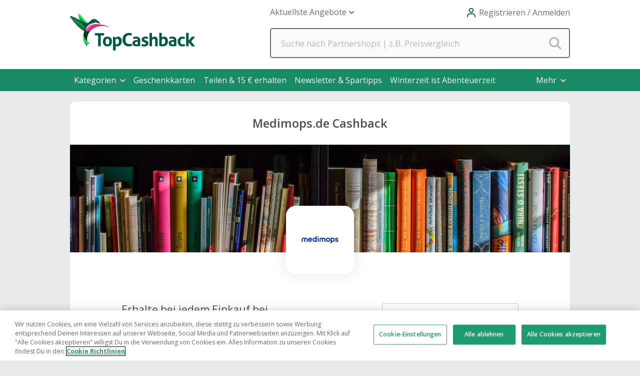

--- FILE ---
content_type: text/html; charset=utf-8
request_url: https://www.topcashback.de/medimopsde/
body_size: 24669
content:


<!DOCTYPE html>
<html xmlns="http://www.w3.org/1999/xhtml" lang="de">
<head>

<!-- begin Convert Experiences code-->
<script type="text/javascript" src="//cdn-4.convertexperiments.com/js/10023262-10021686.js"></script>
<!-- end Convert Experiences code -->

        <link rel="preconnect" href="https://fonts.gstatic.com" crossorigin="anonymous" />
        <link href="https://fonts.googleapis.com/css2?family=Montserrat:wght@400;600;700&display=swap" rel="stylesheet" type="text/css" media="print" onload="this.onload=null;this.removeAttribute('media');" />
        <link href="https://fonts.googleapis.com/css2?family=Open+Sans:wght@300;400;600;700&display=swap" rel="stylesheet" type="text/css" media="print" onload="this.onload=null;this.removeAttribute('media');" />
        <link rel="stylesheet" href="https://code.jquery.com/ui/1.12.1/themes/base/jquery-ui.css">
    
    <!-- Google Tag Manager -->
    <script data-cookieconsent="ignore">(function (w, d, s, l, i) {
            w[l] = w[l] || []; w[l].push({
                'gtm.start':
                    new Date().getTime(), event: 'gtm.js'
            }); var f = d.getElementsByTagName(s)[0],
                j = d.createElement(s), dl = l != 'dataLayer' ? '&l=' + l : ''; j.async = true; j.src =
                    'https://www.googletagmanager.com/gtm.js?id=' + i + dl; f.parentNode.insertBefore(j, f);
        })(window, document, 'script', 'dataLayer', 'GTM-59WGT44');</script>
    <!-- End Google Tag Manager -->
<script src="https://www.googleoptimize.com/optimize.js?id=OPT-MBK43ZP"></script><meta name="viewport" content="width=device-width,&#32;initial-scale=1.0" />

    <script type="text/javascript">
        var _conv_prevent_bodyhide = true;
    </script>

    <script
        src="https://code.jquery.com/jquery-3.7.1.min.js"
        integrity="sha256-/JqT3SQfawRcv/BIHPThkBvs0OEvtFFmqPF/lYI/Cxo="
        crossorigin="anonymous"></script>

    
        <script
            src="https://code.jquery.com/ui/1.12.1/jquery-ui.min.js"
            integrity="sha256-VazP97ZCwtekAsvgPBSUwPFKdrwD3unUfSGVYrahUqU="
            crossorigin="anonymous"></script>
    <link rel="stylesheet" href="https://dep.tcb-cdn.com/bundles/static/css/lightweight-ebc3d53834.css" type="text/css"/>
    <link rel="stylesheet" href="https://dep.tcb-cdn.com/bundles/static/css/slim-banner-ae8e0618c7.css" type="text/css"/>



<meta name="description" content="Du kannst Medimops.de Cashback Rabatte erhalten, indem du einfach auf Medimops.de klickst und dann genau so einkaufst, wie du es normalerweise auf der Medimops.de Website machst">
<script type="application"></script>
<link rel="preload" as="image" href="https://dep.tcb-cdn.com/images/suppliers/square-logos/medimops_sq.png">
<link rel="preload" as="image" href="https://dep.tcb-cdn.com/images/suppliers/merchant-header-backgrounds/medimopswebbanner.png">

<link rel="preconnect" href="https://fonts.gstatic.com" crossorigin="anonymous">
<script type="application/ld+json">
    {
"@context": "http://schema.org",
"@type": "Webpage",
"breadcrumb": "Audio > Medimops.de",
"mainEntity":{
"@type":"Brand",
"additionalType":"WebSite",
"url":"medimopsde",
"logo": "/images/suppliers/square-logos/medimops_sq.png",
"aggregateRating": {
"@type": "AggregateRating",
"ratingValue": "1,0",
"bestRating":"5",
"reviewCount": "3"
},
"description": "\u003Cp\u003EKaufe gebrauchte B\u00FCcher, Spiele, Filme und Musik bei Medimops. Mit Cashback sparst Du bei den Top Angeboten noch extra auf Deine Bestellung!\nMedimops bietet Dir qualit\u00E4tsgepr\u00FCfte Artikel bis zu 70% g\u00FCnstiger. Mit mehr als 4 Millionen Artikeln und gratis Versand ab 10 Euro ist Medimops eine super Anlaufstelle, wenn Du nach Medien verschiedener Art suchst.\nTue indem Du Dich f\u00FCr gebrauchte Artikel entscheidest etwas f\u00FCr die Umwelt und schone dabei auch Deinen Geldbeutel! Mit Medimops wird dies m\u00F6glich.\nDu bist auf der Suche nach einem ganz bestimmten Buch? Bei Medimops findest Du viele B\u00FCcher in einer Auswahl an Ausf\u00FChrungen. Lass Dich von der gro\u00DFen Auswahl begeistern und finde stets B\u00FCcher ganz nach Deinem Geschmack.\nWenn Du nach Spielen suchst, kannst Du die Suche bei Medimops beispielsweise je nach Spielekonsole filtern und so direkt passende Produktvorschl\u00E4ge angezeigt bekommen.\nAuch in der Filme-Kategorie kannst Du bei der Artikelsuche je nach DVD oder Blu-Ray w\u00E4hlen oder die Filmart vorbestimmen.\nSt\u00F6bere auch in der Musik-Kategorie und kaufe CDs Deiner Lieblingsk\u00FCnstler oder finde neue Musik, die Dir gefallen k\u00F6nnte.\nUnd denke daran, vor dem Einkaufen bei Medimops \u00FCber TopCashback auf medimops.de zu gehen. So sammelst Du Cashback auf Deine Bestellung und sicherst Dir den absolut besten Deal!\u003C/p\u003E\n",
"name": "Medimops.de",
"sameAs": "http://www.medimops.de"
}
}

</script>
<link rel="stylesheet" href="https://dep.tcb-cdn.com/merchant-pages/css/site.min.css?v=1.0.2219"><link rel="canonical" href="https://www.topcashback.de/medimopsde/" /><meta name="PageTypeId" content="3" /><meta name="magnetic_desc" /><title>
	Medimops.de Cashback
</title></head>
<body>
    
<div id="skip-to-content" class="skip-to-content">
    <div tabindex="0" id="skip-to-content-btn" class="skip-to-content__button" role="button">
        <span>Weiter zum Hauptinhalt</span>
        <div class="skip-to-content__image-wrap">
            <img src="https://dep.tcb-cdn.com/images/gecko-images/icons/enter-key.png" alt="" />
            <span>Eingabe</span>
        </div>
    </div>
</div>

    
    <!-- Google Tag Manager (noscript) -->
    <noscript>
        <iframe src="https://www.googletagmanager.com/ns.html?id=GTM-59WGT44"
            height="0" width="0" style="display: none; visibility: hidden"></iframe>
    </noscript>
    <!-- End Google Tag Manager (noscript) -->

    <noscript>
        <div id="noScriptPlaceHolder"></div>
    </noscript>

    


    <div id="pnlToolbarPopUp">
	
    <script src="https://dep.tcb-cdn.com/bundles/static/js/toolbar-popup-1d065814ca.js"></script>
    <link rel="stylesheet" href="https://dep.tcb-cdn.com/bundles/static/css/toolbar-pop-up-76f97110f5.css" type="text/css"/>
    <div class="modal fade" tabindex="-1" id="toolbarModal" role="dialog">
        <div class="modal-dialog modal-dialog-centered">
            <div class="modal-content">
                <div class="modal-container">
                    <img id="ctl00_ToolbarPopUpControl_MonitorImage" class="popup-image" src="https://dep.tcb-cdn.com/images/gecko-images/toolbar/pop-up/browser-extension-monitor-de.png" alt="Monitor&#32;Image" />
                    <div class="grey">
                        <div class="small-text">
                            <p>Browser-Erweiterung</p>
                            
                        </div>
                        <p class="heading-text">Mit einem einzigen Klick kannst Du beim Shoppen Cashback sammeln.</p>
                        <div class="add-container">
                            <a id="addToolbarToBrowser" class="add-to-browser&#32;hide-toolbar" href="https://chrome.google.com/webstore/detail/topcashback-de-erhalte-ca/jhkkakmmnkdjfgplbnbiiflbilijdmap" target="_blank">Zu Chrome hinzufügen</a>
                            <img id="ctl00_ToolbarPopUpControl_ChromeIcon" class="browser-logo" src="https://dep.tcb-cdn.com/images/gecko-images/toolbar/pop-up/chrome.svg" alt="Chrome&#32;Icon" />
                            
                            
                            
                        </div>
                        <div>
                            <a href="#" class="dont-show hide-toolbar" id="doNotShowToolbarPopup">Bitte zeige mir diese Nachricht nicht mehr an</a>
                            <a href="#" class="close-modal hide-toolbar" id="closeToolbarPopup">x</a>
                        </div>
                    </div>
                </div>
            </div>
        </div>
    </div>

</div>

<script type="text/javascript">
    var data = {
        currentUserAgent: 'Chrome',
        doNotShowToolbarPopup: 'DoNotShow',
        closeToolbarPopup: 'PopupClosed'
    }
    window.toolbarPopup.clickHandler.init(data);
</script>



    <form method="post" action="/medimopsde/" id="aspnetForm">
<div class="aspNetHidden">
<input type="hidden" name="__EVENTTARGET" id="__EVENTTARGET" value="" />
<input type="hidden" name="__EVENTARGUMENT" id="__EVENTARGUMENT" value="" />
<input type="hidden" name="__VIEWSTATE" id="__VIEWSTATE" value="/[base64]/ip3B5CV/GwIVyw==" />
</div>

<script type="text/javascript">
//<![CDATA[
var theForm = document.forms['aspnetForm'];
if (!theForm) {
    theForm = document.aspnetForm;
}
function __doPostBack(eventTarget, eventArgument) {
    if (!theForm.onsubmit || (theForm.onsubmit() != false)) {
        theForm.__EVENTTARGET.value = eventTarget;
        theForm.__EVENTARGUMENT.value = eventArgument;
        theForm.submit();
    }
}
//]]>
</script>


<script src="/WebResource.axd?d=uVcksZy29krunA45fpJ_VTOcJ_-QwHXtgDiYlg5ZEcy-cu3Ijk4Sq_aHCehDn2gXTcvvvOyZC7LemTfyCdkAswRT8ZM1&amp;t=638883343099574018" type="text/javascript"></script>

<div class="aspNetHidden">

	<input type="hidden" name="__VIEWSTATEGENERATOR" id="__VIEWSTATEGENERATOR" value="AF21872D" />
	<input type="hidden" name="__EVENTVALIDATION" id="__EVENTVALIDATION" value="/wEdAA9VVEjI9k5oExcAQ2YHgYtMfiVbYQT4GmfPJyt9R/Q61rGZz4rXstuOONu+bjp3oe/8iJn3hxyVLJGf6DDLq/t2pSG9thQ0jdd8+zuBBe4rqUCEBO7oMMdG6EcsuZ9dE4XhlQ1V7XVoDCUKxLAR72M5pLsi80sbYBGKUIUetvZVJW2Bc3ozq4bG2C/SjAtgjM6DiOgdoPMpXWTbAJisLJpkRMlp3ibrleMGF24f5jrMfSZ0Noikh9hCKYEMzFzy+Imqxs8+cdsqO98B/6rUZrAVSdXz+TfaZm+anZ7gioEX9vAo9DtMtaAEYiH4Q91m6anlVo5SvU7WHcuwap9EzV9J0HeDKQ==" />
</div>
        <input type="hidden" name="ctl00$hidAwinTracking" id="hidAwinTracking" />

        

        

<header class="res-header">
    <div class="top-nav">

        <a id="ctl00_ctl14_hypLogo" href="/">
            <div class="logo"></div>
        </a>

        <div class="top-nav-links-container">
            <ul class="top-nav-links desktop">
                



                
                
                
                
                
                    <li class="nav-link sub-nav-link features" id="latest-offers" role="button" tabindex="0">
                        <span id="ctl00_ctl14_lblLatestOffers">Aktuellste Angebote</span><span class="dropdown-arrow"></span>
                        <div class="dropdown-container">
                            <ul id="ctl00_ctl14_ulLatestOffers" class="sub-nav&#32;features-dropdown&#32;dropdown-menu">
                            
<li class="nav-link">
    <a id="ctl00_ctl14_ctl00_hypMenuItem" href="/angebote/">Top Angebote</a>
</li>
<li class="nav-link">
    <a id="ctl00_ctl14_ctl02_hypMenuItem" href="/neu-hinzugefuegte-haendler">Neue Händler</a>
</li>
<li class="nav-link">
    <a id="ctl00_ctl14_ctl04_hypMenuItem" href="/im-trend/">Im Trend</a>
</li></ul>
                        </div>
                    </li>
                

                
            </ul>

            <div class="navigation">
                <div id="menuIcon" class="nav-item&#32;menu" role="button" tabindex="0" aria-controls="mainNav" aria-expanded="false" aria-label="Menü&#32;öffnen" data-open="Menü&#32;öffnen" data-close="Menü&#32;schließen">
                    <div id="nav-icon">
                        <span></span>
                        <span></span>
                        <span></span>
                        <span></span>
                    </div>
                </div>
                

                
                    <div id="accountIcon" class="nav-item my-account sign-in" role="button" tabindex="0">
                        <div class="earnings">
                            <span id="ctl00_ctl14_lblJoinLogin" class="title&#32;sign-in">Registrieren / Anmelden</span>
                        </div>
                        <div class="dropdown-container">
                            <div class="account-dropdown dropdown-menu padding-top">
                                <div class="account-wrap">
                                    <ul class="account-links">
                                        <li>
                                            <a id="ctl00_ctl14_hypSignIn" href="/anmelden?PageRequested=%2Fmedimopsde%2F">Anmeldung für Mitglieder</a>
                                        </li>
                                        <li>
                                            <a id="ctl00_ctl14_hypCreateAccount" href="/registrieren/">Registrieren</a>
                                        </li>
                                    </ul>
                                </div>

                            </div>
                        </div>
                    </div>
                
            </div>
        </div>
    </div>
    

<div class="gecko-search-bar">
    <div id="ctl00_ctl14_Search_pnlSearchContainer" onkeypress="javascript:return&#32;WebForm_FireDefaultButton(event,&#32;&#39;ctl00_ctl14_Search_SiteSearchButton&#39;)">
	
        <input name="ctl00$ctl14$Search$SiteSearchText" type="text" id="ctl00_ctl14_Search_SiteSearchText" class="gecko-search-input&#32;search-text-box" data-site-type="desktop" placeholder="Suche&#32;nach&#32;Partnershops&#32;|&#32;z.B.&#32;Preisvergleich" />
        <input type="image" name="ctl00$ctl14$Search$SiteSearchButton" id="ctl00_ctl14_Search_SiteSearchButton" title="Search" class="gecko-search-submit" autocomplete="off" src="https://dep.tcb-cdn.com/images/header/search-blank.png" onclick="javascript:WebForm_DoPostBackWithOptions(new&#32;WebForm_PostBackOptions(&quot;ctl00$ctl14$Search$SiteSearchButton&quot;,&#32;&quot;&quot;,&#32;true,&#32;&quot;&quot;,&#32;&quot;&quot;,&#32;false,&#32;false))" />
    
</div>
</div>
<span class="gecko-search-bar-dropdown"></span>

</header>

<nav id="ctl00_ctl14_mainNav" class="main-nav">
    <div class="top-nav-links">

        <ul>
            


        </ul>

        
        
        
        
        
            <span id="mobileLatestOffersLink" class="sub-nav-link" role="button" aria-controls="mobileLatestOffersContainer" aria-expanded="false" tabindex="0">
                <span id="ctl00_ctl14_lblLatestOffersMobile">Aktuellste Angebote</span><span class="dropdown-arrow"></span>
            </span>

            <ul id="mobileLatestOffersContainer" class="sub-nav">
                
                    <li>
                        <span id="lblLatestOffersBack" class="back" role="button" tabindex="0">Zurück</span>
                    </li>
                
<li class="nav-link">
    <a id="ctl00_ctl14_ctl01_hypMenuItem" href="/angebote/">Top Angebote</a>
</li>
<li class="nav-link">
    <a id="ctl00_ctl14_ctl03_hypMenuItem" href="/neu-hinzugefuegte-haendler">Neue Händler</a>
</li>
<li class="nav-link">
    <a id="ctl00_ctl14_ctl05_hypMenuItem" href="/im-trend/">Im Trend</a>
</li>
            </ul>
        

        
    </div>
    
    

    <div id="pnlNewNav" class="nav-bar">
	
        <div id="ctl00_ctl14_newNavOptions" class="nav-bar__options">
		

<div id="pnlNavBarCategories" class="nav-option">
    <div id="categoriesMenu" class="nav-option--dropdown-label" role="button" tabindex="0">
        <span id="lblCategoriesMenu" class="sub-nav-link">Kategorien</span>
        <span id="categoriesMenuArrow" class="nav-option__arrow"></span>
    </div>
    <div id="pnlSubNavCategoriesContainer" class="sub-nav-container new-sub-nav-container">
        <div id="categoriesMenuContainer" class="nav-category-container nav-dropdown nav-dropdown--categories">
            <div id="pnlCategories">
			
                <span id="lblNavTopLevelBack" class="nav-dropdown-back" role="button" tabindex="0">Zurück</span>
            

<span id="NavBarCategoryLabel7" class="sub-nav-label&#32;nav-dropdown-item&#32;fade-right&#32;rollover&#32;top-level-category-label" role="button" tabindex="0" data-category-id="7">Fashion</span>
<div id="NavBarCategoryChildContainer7" class="nav-category-container">
    <span id="NavBarCategoryChildContainerBack7" class="nav-dropdown-back&#32;nav-dropdown-item-hide" role="button" tabindex="0">Zurück</span>
    <a href="/kategorie/fashion/" id="NavBarCategoryChildContainerAll7" class="nav-category-link&#32;nav-dropdown-item-hide&#32;nav-dropdown-item&#32;fade-right&#32;rollover">Alle Fashion</a>
    <a href="/kategorie/damen/" id="NavBarCategoryLink105" class="nav-category-link&#32;nav-dropdown-item&#32;fade-right&#32;rollover&#32;nav-dropdown-item-hide">Damen</a>



<a href="/kategorie/schuhe/" id="NavBarCategoryLink44" class="nav-category-link&#32;nav-dropdown-item&#32;fade-right&#32;rollover&#32;nav-dropdown-item-hide">Schuhe</a>



<a href="/kategorie/designer-marken/" id="NavBarCategoryLink75" class="nav-category-link&#32;nav-dropdown-item&#32;fade-right&#32;rollover&#32;nav-dropdown-item-hide">Designermarken</a>



<a href="/kategorie/herren/" id="NavBarCategoryLink99" class="nav-category-link&#32;nav-dropdown-item&#32;fade-right&#32;rollover&#32;nav-dropdown-item-hide">Herren</a>



<a href="/kategorie/outdoor-kleidung/" id="NavBarCategoryLink74" class="nav-category-link&#32;nav-dropdown-item&#32;fade-right&#32;rollover&#32;nav-dropdown-item-hide">Outdoor-Kleidung</a>



<a href="/kategorie/bademode-und-waesche/" id="NavBarCategoryLink52" class="nav-category-link&#32;nav-dropdown-item&#32;fade-right&#32;rollover&#32;nav-dropdown-item-hide">Bademode &amp; Wäsche</a>



<a href="/kategorie/accessoires/" id="NavBarCategoryLink189" class="nav-category-link&#32;nav-dropdown-item&#32;fade-right&#32;rollover&#32;nav-dropdown-item-hide">Accessoires</a>




</div>


<span id="NavBarCategoryLabel9" class="sub-nav-label&#32;nav-dropdown-item&#32;fade-right&#32;rollover&#32;top-level-category-label" role="button" tabindex="0" data-category-id="9">Essen &amp; Trinken</span>
<div id="NavBarCategoryChildContainer9" class="nav-category-container">
    <span id="NavBarCategoryChildContainerBack9" class="nav-dropdown-back&#32;nav-dropdown-item-hide" role="button" tabindex="0">Zurück</span>
    <a href="/kategorie/essen-und-trinken/" id="NavBarCategoryChildContainerAll9" class="nav-category-link&#32;nav-dropdown-item-hide&#32;nav-dropdown-item&#32;fade-right&#32;rollover">Alle Essen &amp; Trinken</a>
    <a href="/kategorie/spezialitaten/" id="NavBarCategoryLink35" class="nav-category-link&#32;nav-dropdown-item&#32;fade-right&#32;rollover&#32;nav-dropdown-item-hide">Spezialitäten</a>



<a href="/kategorie/wein-and-spirituosen/" id="NavBarCategoryLink62" class="nav-category-link&#32;nav-dropdown-item&#32;fade-right&#32;rollover&#32;nav-dropdown-item-hide">Wein &amp; Spirituosen</a>



<a href="/kategorie/restaurants/" id="NavBarCategoryLink159" class="nav-category-link&#32;nav-dropdown-item&#32;fade-right&#32;rollover&#32;nav-dropdown-item-hide">Restaurants</a>



<a href="/kategorie/supermarkte/" id="NavBarCategoryLink143" class="nav-category-link&#32;nav-dropdown-item&#32;fade-right&#32;rollover&#32;nav-dropdown-item-hide">Supermärkte</a>




</div>


<span id="NavBarCategoryLabel1" class="sub-nav-label&#32;nav-dropdown-item&#32;fade-right&#32;rollover&#32;top-level-category-label" role="button" tabindex="0" data-category-id="1">Elektronik</span>
<div id="NavBarCategoryChildContainer1" class="nav-category-container">
    <span id="NavBarCategoryChildContainerBack1" class="nav-dropdown-back&#32;nav-dropdown-item-hide" role="button" tabindex="0">Zurück</span>
    <a href="/kategorie/elektronik/" id="NavBarCategoryChildContainerAll1" class="nav-category-link&#32;nav-dropdown-item-hide&#32;nav-dropdown-item&#32;fade-right&#32;rollover">Alle Elektronik</a>
    <a href="/kategorie/fotografie/" id="NavBarCategoryLink21" class="nav-category-link&#32;nav-dropdown-item&#32;fade-right&#32;rollover&#32;nav-dropdown-item-hide">Fotografie</a>



<a href="/kategorie/pc-und-notebooks/" id="NavBarCategoryLink126" class="nav-category-link&#32;nav-dropdown-item&#32;fade-right&#32;rollover&#32;nav-dropdown-item-hide">PC &amp; Notebooks</a>



<a href="/kategorie/drucker-und-druckerpatronen/" id="NavBarCategoryLink63" class="nav-category-link&#32;nav-dropdown-item&#32;fade-right&#32;rollover&#32;nav-dropdown-item-hide">Drucker &amp; Druckerpatronen</a>



<a href="/kategorie/audio/" id="NavBarCategoryLink124" class="nav-category-link&#32;nav-dropdown-item&#32;fade-right&#32;rollover&#32;nav-dropdown-item-hide">Audio</a>



<a href="/kategorie/smartphones-und-tablets/" id="NavBarCategoryLink164" class="nav-category-link&#32;nav-dropdown-item&#32;fade-right&#32;rollover&#32;nav-dropdown-item-hide">Smartphones und Tablets</a>



<a href="/kategorie/software-und-antivirus/" id="NavBarCategoryLink68" class="nav-category-link&#32;nav-dropdown-item&#32;fade-right&#32;rollover&#32;nav-dropdown-item-hide">Software &amp; Antivirus</a>



<a href="/kategorie/tv-und-heimkino/" id="NavBarCategoryLink71" class="nav-category-link&#32;nav-dropdown-item&#32;fade-right&#32;rollover&#32;nav-dropdown-item-hide">TV &amp; Heimkino</a>



<a href="/kategorie/domains-und-webhosting/" id="NavBarCategoryLink165" class="nav-category-link&#32;nav-dropdown-item&#32;fade-right&#32;rollover&#32;nav-dropdown-item-hide">Domains &amp; Web Hosting</a>




</div>


<span id="NavBarCategoryLabel8" class="sub-nav-label&#32;nav-dropdown-item&#32;fade-right&#32;rollover&#32;top-level-category-label" role="button" tabindex="0" data-category-id="8">Reisen &amp; Urlaub</span>
<div id="NavBarCategoryChildContainer8" class="nav-category-container">
    <span id="NavBarCategoryChildContainerBack8" class="nav-dropdown-back&#32;nav-dropdown-item-hide" role="button" tabindex="0">Zurück</span>
    <a href="/kategorie/reise-und-urlaub/" id="NavBarCategoryChildContainerAll8" class="nav-category-link&#32;nav-dropdown-item-hide&#32;nav-dropdown-item&#32;fade-right&#32;rollover">Alle Reisen &amp; Urlaub</a>
    <a href="/kategorie/busreisen/" id="NavBarCategoryLink83" class="nav-category-link&#32;nav-dropdown-item&#32;fade-right&#32;rollover&#32;nav-dropdown-item-hide">Busreisen</a>



<a href="/kategorie/hotels-und-unterkuenfte/" id="NavBarCategoryLink82" class="nav-category-link&#32;nav-dropdown-item&#32;fade-right&#32;rollover&#32;nav-dropdown-item-hide">Hotels &amp; Unterkünfte</a>



<a href="/kategorie/fluge/" id="NavBarCategoryLink42" class="nav-category-link&#32;nav-dropdown-item&#32;fade-right&#32;rollover&#32;nav-dropdown-item-hide">Flüge</a>



<a href="/kategorie/tagesausfluge/" id="NavBarCategoryLink147" class="nav-category-link&#32;nav-dropdown-item&#32;fade-right&#32;rollover&#32;nav-dropdown-item-hide">Tagesausflüge</a>



<a href="/kategorie/autovermietung/" id="NavBarCategoryLink123" class="nav-category-link&#32;nav-dropdown-item&#32;fade-right&#32;rollover&#32;nav-dropdown-item-hide">Autovermietung</a>




</div>


<span id="NavBarCategoryLabel13" class="sub-nav-label&#32;nav-dropdown-item&#32;fade-right&#32;rollover&#32;top-level-category-label" role="button" tabindex="0" data-category-id="13">Haus &amp; Garten</span>
<div id="NavBarCategoryChildContainer13" class="nav-category-container">
    <span id="NavBarCategoryChildContainerBack13" class="nav-dropdown-back&#32;nav-dropdown-item-hide" role="button" tabindex="0">Zurück</span>
    <a href="/kategorie/haus-und-garten/" id="NavBarCategoryChildContainerAll13" class="nav-category-link&#32;nav-dropdown-item-hide&#32;nav-dropdown-item&#32;fade-right&#32;rollover">Alle Haus &amp; Garten</a>
    <a href="/kategorie/haushaltsgerate/" id="NavBarCategoryLink6" class="nav-category-link&#32;nav-dropdown-item&#32;fade-right&#32;rollover&#32;nav-dropdown-item-hide">Haushaltsgeräte</a>



<a href="/kategorie/garten/" id="NavBarCategoryLink47" class="nav-category-link&#32;nav-dropdown-item&#32;fade-right&#32;rollover&#32;nav-dropdown-item-hide">Garten</a>



<a href="/kategorie/heimwerken/" id="NavBarCategoryLink39" class="nav-category-link&#32;nav-dropdown-item&#32;fade-right&#32;rollover&#32;nav-dropdown-item-hide">Heimwerken</a>



<a href="/kategorie/burobedarf/" id="NavBarCategoryLink184" class="nav-category-link&#32;nav-dropdown-item&#32;fade-right&#32;rollover&#32;nav-dropdown-item-hide">Bürobedarf</a>



<a href="/kategorie/moebel/" id="NavBarCategoryLink94" class="nav-category-link&#32;nav-dropdown-item&#32;fade-right&#32;rollover&#32;nav-dropdown-item-hide">Möbel</a>



<a href="/kategorie/alles-fuer-tiere/" id="NavBarCategoryLink187" class="nav-category-link&#32;nav-dropdown-item&#32;fade-right&#32;rollover&#32;nav-dropdown-item-hide">Alles für Tiere</a>




</div>


<span id="NavBarCategoryLabel64" class="sub-nav-label&#32;nav-dropdown-item&#32;fade-right&#32;rollover&#32;top-level-category-label" role="button" tabindex="0" data-category-id="64">Unterhaltung &amp; Freizeit</span>
<div id="NavBarCategoryChildContainer64" class="nav-category-container">
    <span id="NavBarCategoryChildContainerBack64" class="nav-dropdown-back&#32;nav-dropdown-item-hide" role="button" tabindex="0">Zurück</span>
    <a href="/kategorie/unterhaltung-und-freizeit/" id="NavBarCategoryChildContainerAll64" class="nav-category-link&#32;nav-dropdown-item-hide&#32;nav-dropdown-item&#32;fade-right&#32;rollover">Alle Unterhaltung &amp; Freizeit</a>
    <a href="/kategorie/buecher-und-zeitschriften/" id="NavBarCategoryLink5" class="nav-category-link&#32;nav-dropdown-item&#32;fade-right&#32;rollover&#32;nav-dropdown-item-hide">Bücher &amp; Zeitschriften</a>



<a href="/kategorie/filme-serien-musik/" id="NavBarCategoryLink2" class="nav-category-link&#32;nav-dropdown-item&#32;fade-right&#32;rollover&#32;nav-dropdown-item-hide">Filme, Serien  &amp; Musik</a>



<a href="/kategorie/sport-und-fitness/" id="NavBarCategoryLink10" class="nav-category-link&#32;nav-dropdown-item&#32;fade-right&#32;rollover&#32;nav-dropdown-item-hide">Sport &amp; Fitness</a>



<a href="/kategorie/gaming-und-gadgets/" id="NavBarCategoryLink4" class="nav-category-link&#32;nav-dropdown-item&#32;fade-right&#32;rollover&#32;nav-dropdown-item-hide">Gaming &amp; Gadgets</a>



<a href="/kategorie/glucksspiel/" id="NavBarCategoryLink25" class="nav-category-link&#32;nav-dropdown-item&#32;fade-right&#32;rollover&#32;nav-dropdown-item-hide">Glücksspiel</a>



<a href="/kategorie/musik/" id="NavBarCategoryLink3" class="nav-category-link&#32;nav-dropdown-item&#32;fade-right&#32;rollover&#32;nav-dropdown-item-hide">Musik</a>




</div>


<span id="NavBarCategoryLabel120" class="sub-nav-label&#32;nav-dropdown-item&#32;fade-right&#32;rollover&#32;top-level-category-label" role="button" tabindex="0" data-category-id="120">Mehr Einkaufsmöglichkeiten</span>
<div id="NavBarCategoryChildContainer120" class="nav-category-container">
    <span id="NavBarCategoryChildContainerBack120" class="nav-dropdown-back&#32;nav-dropdown-item-hide" role="button" tabindex="0">Zurück</span>
    <a href="/kategorie/mehr-einkaufsmoglichkeiten/" id="NavBarCategoryChildContainerAll120" class="nav-category-link&#32;nav-dropdown-item-hide&#32;nav-dropdown-item&#32;fade-right&#32;rollover">Alle Mehr Einkaufsmöglichkeiten</a>
    <a href="/kategorie/familie-und-nachwuchs/" id="NavBarCategoryLink12" class="nav-category-link&#32;nav-dropdown-item&#32;fade-right&#32;rollover&#32;nav-dropdown-item-hide">Famile &amp; Nachwuchs</a>



<a href="/kategorie/geschenkideen/" id="NavBarCategoryLink15" class="nav-category-link&#32;nav-dropdown-item&#32;fade-right&#32;rollover&#32;nav-dropdown-item-hide">Geschenkideen</a>



<a href="/kategorie/dsl-und-mobilfunk/" id="NavBarCategoryLink122" class="nav-category-link&#32;nav-dropdown-item&#32;fade-right&#32;rollover&#32;nav-dropdown-item-hide">DSL &amp; Mobilfunk</a>



<a href="/kategorie/versicherungen-und-finanzen/" id="NavBarCategoryLink20" class="nav-category-link&#32;nav-dropdown-item&#32;fade-right&#32;rollover&#32;nav-dropdown-item-hide">Versicherungen &amp; Finanzen</a>



<a href="/kategorie/gas-und-strom/" id="NavBarCategoryLink66" class="nav-category-link&#32;nav-dropdown-item&#32;fade-right&#32;rollover&#32;nav-dropdown-item-hide">Gas &amp; Strom</a>



<a href="/kategorie/beauty-und-gesundheit/" id="NavBarCategoryLink14" class="nav-category-link&#32;nav-dropdown-item&#32;fade-right&#32;rollover&#32;nav-dropdown-item-hide">Beauty &amp; Gesundheit</a>



<a href="/kategorie/fahrzeugteile/" id="NavBarCategoryLink32" class="nav-category-link&#32;nav-dropdown-item&#32;fade-right&#32;rollover&#32;nav-dropdown-item-hide">Fahrzeugteile</a>




</div>

		</div>
            <div id="pnlCategoriesTenancy">
                
                <div id="topLevelTenancyWrapper" class="fade-up">
                    <p id="navTenancyTitle" class="tenancy__summary">Empfohlene Shops</p>
                    <div id="categoriesTopLevelPremiumTenancyWrapper" class="nav-bar-premium-tenancy__wrapper">
                        
<a onclick='OnRecordPromotionClick(19165, 0,196);' href="/adidas/" class="nav-bar-premium-tenancy" data-tenancy-title="Empfohlene Shops">
    <div class="nav-bar-premium-tenancy__preview" style="background-image: url('https://dep.tcb-cdn.com/images/promotions/premiumnavigation/NavBannerPremium-adidas.png');">
        <img class="nav-bar-premium-tenancy__logo" alt="Adidas" src="https://dep.tcb-cdn.com/images/suppliers/large-logos/adidas_lg.png">
    </div>
    <div class="nav-bar-premium-tenancy__offer">
        <p class="nav-bar-premium-tenancy__rate">Bis zu 6% Cashback</p>
        <p class="nav-bar-premium-tenancy__desc">Fashion trifft Sparfaktor.</p>
    </div>
</a>

                    </div>
                    <div id="categoriesTopLevelStandardTenancyWrapper" class="nav-bar-standard-tenancy__wrapper">
                        


                    </div>
                </div>
            <div id="categoryTenancyWrapper7" class="hidden-element&#32;category-tenancy-wrapper&#32;fade-up" data-category-id="7">
			<p class="tenancy__summary">Empfohlene Shops</p><div id="premiumTenancyWrapper7" class="nav-bar-premium-tenancy__wrapper">
				
<a onclick='OnRecordPromotionClick(19218, 0,196);' href="/cos/" class="nav-bar-premium-tenancy" data-tenancy-title="Empfohlene Shops">
    <div class="nav-bar-premium-tenancy__preview" style="background-image: url('https://dep.tcb-cdn.com/images/promotions/premiumnavigation/NavBanner-Premium-Fashion-COS.png');">
        <img class="nav-bar-premium-tenancy__logo" alt="COS" src="https://dep.tcb-cdn.com/images/suppliers/large-logos/cod_lg.png">
    </div>
    <div class="nav-bar-premium-tenancy__offer">
        <p class="nav-bar-premium-tenancy__rate">Bis zu 4% Cashback</p>
        <p class="nav-bar-premium-tenancy__desc">Bis zu 25 % auf ausgewählte Styles.</p>
    </div>
</a>

			</div><div id="standardTenancyWrapper7" class="nav-bar-standard-tenancy__wrapper">
				


			</div>
		</div><div id="categoryTenancyWrapper9" class="hidden-element&#32;category-tenancy-wrapper&#32;fade-up" data-category-id="9">
			<p class="tenancy__summary">Empfohlene Shops</p><div id="premiumTenancyWrapper9" class="nav-bar-premium-tenancy__wrapper">
				


			</div><div id="standardTenancyWrapper9" class="nav-bar-standard-tenancy__wrapper">
				


			</div>
		</div><div id="categoryTenancyWrapper1" class="hidden-element&#32;category-tenancy-wrapper&#32;fade-up" data-category-id="1">
			<p class="tenancy__summary">Empfohlene Shops</p><div id="premiumTenancyWrapper1" class="nav-bar-premium-tenancy__wrapper">
				


			</div><div id="standardTenancyWrapper1" class="nav-bar-standard-tenancy__wrapper">
				


			</div>
		</div><div id="categoryTenancyWrapper8" class="hidden-element&#32;category-tenancy-wrapper&#32;fade-up" data-category-id="8">
			<p class="tenancy__summary">Empfohlene Shops</p><div id="premiumTenancyWrapper8" class="nav-bar-premium-tenancy__wrapper">
				
<a onclick='OnRecordPromotionClick(19217, 0,196);' href="/wegde/" class="nav-bar-premium-tenancy" data-tenancy-title="Empfohlene Shops">
    <div class="nav-bar-premium-tenancy__preview" style="background-image: url('https://dep.tcb-cdn.com/images/promotions/premiumnavigation/NavBanner-Premium-Reisen.png');">
        <img class="nav-bar-premium-tenancy__logo" alt="weg.de" src="https://dep.tcb-cdn.com/images/suppliers/large-logos/wegde-l.png">
    </div>
    <div class="nav-bar-premium-tenancy__offer">
        <p class="nav-bar-premium-tenancy__rate">Bis zu 4% Cashback</p>
        <p class="nav-bar-premium-tenancy__desc">Urlaub buchen &amp; loslassen.</p>
    </div>
</a>

			</div><div id="standardTenancyWrapper8" class="nav-bar-standard-tenancy__wrapper">
				


			</div>
		</div><div id="categoryTenancyWrapper13" class="hidden-element&#32;category-tenancy-wrapper&#32;fade-up" data-category-id="13">
			<p class="tenancy__summary">Empfohlene Shops</p><div id="premiumTenancyWrapper13" class="nav-bar-premium-tenancy__wrapper">
				


			</div><div id="standardTenancyWrapper13" class="nav-bar-standard-tenancy__wrapper">
				


			</div>
		</div><div id="categoryTenancyWrapper64" class="hidden-element&#32;category-tenancy-wrapper&#32;fade-up" data-category-id="64">
			<p class="tenancy__summary">Empfohlene Shops</p><div id="premiumTenancyWrapper64" class="nav-bar-premium-tenancy__wrapper">
				
<a onclick='OnRecordPromotionClick(19215, 0,196);' href="/eventim/" class="nav-bar-premium-tenancy" data-tenancy-title="Empfohlene Shops">
    <div class="nav-bar-premium-tenancy__preview" style="background-image: url('https://dep.tcb-cdn.com/images/promotions/premiumnavigation/NavBanner-Premium-UnterhaltungFreizeit.png');">
        <img class="nav-bar-premium-tenancy__logo" alt="eventim" src="https://dep.tcb-cdn.com/images/suppliers/large-logos/eventim-l20.png">
    </div>
    <div class="nav-bar-premium-tenancy__offer">
        <p class="nav-bar-premium-tenancy__rate">2,00 € Cashback</p>
        <p class="nav-bar-premium-tenancy__desc">Live-Momente mit Cashback.</p>
    </div>
</a>

			</div><div id="standardTenancyWrapper64" class="nav-bar-standard-tenancy__wrapper">
				


			</div>
		</div><div id="categoryTenancyWrapper120" class="hidden-element&#32;category-tenancy-wrapper&#32;fade-up" data-category-id="120">
			<p class="tenancy__summary">Empfohlene Shops</p><div id="premiumTenancyWrapper120" class="nav-bar-premium-tenancy__wrapper">
				
<a onclick='OnRecordPromotionClick(19245, 0,196);' href="/ebay/" class="nav-bar-premium-tenancy" data-tenancy-title="Empfohlene Shops">
    <div class="nav-bar-premium-tenancy__preview" style="background-image: url('https://dep.tcb-cdn.com/images/promotions/premiumnavigation/NavBanner-Premium-MerhEinkaufsmoeglichkeiten-eBay.png');">
        <img class="nav-bar-premium-tenancy__logo" alt="eBay" src="https://dep.tcb-cdn.com/images/suppliers/large-logos/ebay_060324_lg.png">
    </div>
    <div class="nav-bar-premium-tenancy__offer">
        <p class="nav-bar-premium-tenancy__rate">1,5% Cashback</p>
        <p class="nav-bar-premium-tenancy__desc">Mehr Auswahl. Mehr sparen.</p>
    </div>
</a>

			</div><div id="standardTenancyWrapper120" class="nav-bar-standard-tenancy__wrapper">
				


			</div>
		</div></div>
        </div>
    </div>
</div>
<span id="lblFeaturesNew" class="label">Features</span>
<div class="nav-option">
    <a id="ctl00_ctl14_ctl07_hypMenuItem" class="nav-feature-link" href="/geschenkkarten">Geschenkkarten</a>
</div>

<div class="nav-option">
    <a id="ctl00_ctl14_ctl08_hypMenuItem" class="nav-feature-link" href="/konto/freunde-werben-freunde/">Teilen & 15 €  erhalten</a>
</div>

<div class="nav-option">
    <a id="ctl00_ctl14_ctl09_hypMenuItem" class="nav-feature-link" href="/newsletter-und-spartipps/">Newsletter & Spartipps</a>
</div>

<div class="nav-option">
    <a id="ctl00_ctl14_ctl10_hypMenuItem" class="nav-feature-link" href="/trendwelt/sparen-winterzeit/">Winterzeit ist Abenteuerzeit</a>
</div>


<div class="more-wrapper">
    <div id="more" class="nav-option&#32;more-nav">
        <div id="moreContainer" class="more-container" role="button" aria-controls="moreMenuLinksPnl" aria-expanded="false" tabindex="0">
            <span id="moreLbl">Mehr</span>
            <span id="moreMenuArrow" class="nav-option__arrow"></span>
        </div>
        <span id="backLbl" class="nav-dropdown-back&#32;hidden-element" role="button" tabindex="0">Zurück</span>
    <div id="moreMenuLinksPnl" class="nav-dropdown&#32;nav-dropdown--more&#32;hidden-element">
			<a id="ctl00_ctl14_ctl11_ctl00_hypMoreMenuItem" class="nav-dropdown-item&#32;rollover" href="/dyn/was-ist-cashback/">Was ist Cashback?</a><a id="ctl00_ctl14_ctl11_ctl01_hypMoreMenuItem" class="nav-dropdown-item&#32;rollover" href="/konto/anfragen/hoechste-cashback-garantien/">Höchste Cashback-Garantie</a><a id="ctl00_ctl14_ctl11_ctl02_hypMoreMenuItem" class="nav-dropdown-item&#32;rollover" href="/app/">App</a><a id="ctl00_ctl14_ctl11_ctl03_hypMoreMenuItem" class="nav-dropdown-item&#32;rollover" href="/browser-erweiterung/">Browser Erweiterung</a><a id="ctl00_ctl14_ctl11_ctl04_hypMoreMenuItem" class="nav-dropdown-item&#32;rollover" href="/blog/">Blog</a>
		</div></div>
</div>
	</div>
    
</div>
</nav>

        <div id="skip-to-content-anchor" class="skip-to-content__anchor"></div>
        

        <div class="gecko-primary-onecol">
            
    



    <div id="ctl00_BodyMain_MicroFrontEndControl_pnlContent">
	
    

<input type="hidden" id="merchantId" value="55">

    <div class="fixedSignupBanner" aria-hidden="true">
        <div class="sticky-container">
            <img src="https://dep.tcb-cdn.com/images/gecko-images/tcb-rgb-on-colour.svg" alt="TopCashback logo" class="tcb-logo">
            <span id="ReasonToJoin">Erhalte immer die besten Deals und Cashback Angebote</span>
            <span class="scroll-btn">Jetzt kostenlos registrieren</span>
        </div>
    </div>

<script>
    if ('False' === 'False') {
        document.addEventListener("DOMContentLoaded", function () {
            StickyJoinBanner.init();
        });
    };
</script>






<div id="lightbox" class="lightbox-safari__wrap lightbox-generic--closed" data-id="safari-popup" aria-modal="true" role="dialog">
    <div class="lightbox-safari">
        <div class="lightbox-generic__content-wrap lightbox-standard__content-wrap">
            <span class="lightbox-generic__header">
                Cashback tracking issues on Safari
            </span>
            <p class="lightbox-generic__desc">
                With this Safari browser, we cannot guarantee that your cashback will track for this retailer. Please use an alternative browser on your device (e.g. Chrome) to get cashback.
            </p>
            <div class="lightbox-standard__btn-wrap">
                <a class="lightbox-standard__btn" target="_blank" href="/earncashback.aspx?mpurl=medimopsde&amp;mpID=54">
                    I understand, continue to retailer
                </a>
            </div>
            <div class="lightbox-standard__link-wrap">
                <a class="lightbox-standard__link" href="/help/how-do-i-download-a-different-web-browser/">
                    Find out more
                </a>
            </div>
            <svg role="button" id="lightbox-close" tabindex="0" class="lightbox-generic__close" xmlns="http://www.w3.org/2000/svg" width="19.803" height="19.802" viewbox="0 0 19.803 19.802" aria-label="Schlie&#xDF;en">
                <path id="close" d="M11.716,10.037l7.711-7.711A1.283,1.283,0,1,0,17.612.512L9.9,8.223,2.19.512A1.283,1.283,0,1,0,.376,2.326l7.711,7.711L.376,17.748A1.283,1.283,0,1,0,2.19,19.562L9.9,11.851l7.711,7.711a1.283,1.283,0,0,0,1.814-1.814Zm0,0" transform="translate(0 -0.136)" fill="#aaa"></path>
            </svg>
        </div>
    </div>
</div>   

<div class="merch-content-wrap">
    <div class="merch-content">
        

<div class="merch-header__title-wrap">
    <h1 class="merch__h1">Medimops.de Cashback</h1>
    
</div>




<div class="merch-img-wrap">
    <div class="merch-img" style="background-image: url('https://dep.tcb-cdn.com/images/suppliers/merchant-header-backgrounds/medimopswebbanner.png')"></div>

    <div class="merch-highlight" style="background-color: transparent; pointer-events: none;">
        <a href="javascript:void(0);" class="merch-highlight__content" aria-hidden="true" tabindex="-1" target="_blank" onclick="ReturnLightbox()">
            <div class="merch-highlight__logo-wrap" style="display: none">
                <img class="merch-highlight__logo" src="" alt="">
            </div>

            <div class="merch-logo-wrap__outer">
                <div class="merch-logo-wrap">
    <img class="merch-logo__square" src="https://dep.tcb-cdn.com/images/suppliers/square-logos/medimops_sq.png" alt="Medimops.de Logo">
</div>

            </div>

            <div class="merch-highlight__text-wrap" style="display: none">
                <p class="merch-highlight__desktop-text">
                    
                </p> 
                <p class="merch-highlight__mobile-text">
                    
                </p>
                <svg class="merch-highlight__arrow" xmlns="http://www.w3.org/2000/svg" viewbox="0 0 9.277 15.02">
                    <path id="Path_17" data-name="Path 17" d="M17.565,13.5l-7.51,7.51L8.288,19.243,14.036,13.5,8.288,7.747,10.055,5.99Z" transform="translate(-8.288 -5.99)" fill="#fff"></path>
                </svg>
            </div>
        </a>
    </div>
</div>

<div class="merch-primary-slice ">
    <div class="merch-logo-cb-btn-wrapper">
        

        


    </div>
    
        <div class="merch-logged-out">
            <div class="merch-logged-out__main">
                <div class="merch-logged-out__section-wrap">
                    <div class="merch-logged-out-text">
                        <h2 class="merch-logged-out-text__header">Erhalte bei jedem Einkauf bei Medimops.de Geld zur&#xFC;ck.</h2>
                        <p class="merch-logged-out-text__desc">Jetzt kostenlos registrieren und &#xFC;ber TopCashback auf die Seite von Medimops.de gehen. Wie gewohnt einkaufen und automatisch Cashback sammeln.</p>
                    </div>
                </div>
                <div class="merch-logged-out__section-wrap">

                    <div class="join-form">
                        <div id="join-form-placeholder"></div>
                        <span class="merch-logged-out__sign-in">Bereits Mitglied? 
                            <a href="/anmelden/?PageRequested=/medimopsde/">Hier anmelden</a>
                        </span>
                    </div>
                </div>
                <div class="merch-logged-out__section-wrap">
                    <div class="merch-logged-out-dropdowns">
                        <div tabindex="0" class="cashback-faq plus common" rel="nofollow noopener noreferrer">
                            <span>Wie verdient TopCashback sein Geld?</span>
                        </div>
                        <div class="cashback-faq-wrap" style="display: none;">
                            <div class="cashback-faq-text">
                                <p>Wir werden durch gesponserte Anzeigen und Werbeaktionen unterstützt. Zusätzlich erhalten wir gelegentlich einen Bonus von unseren Partnern.</p>
                            </div>
                        </div>

                        <div tabindex="0" class="cashback-faq plus common" rel="nofollow noopener noreferrer">
                            <span>Wie funktioniert unser Cashback-Programm?</span>
                        </div>
                        <div class="cashback-faq-wrap" style="display: none;">
                            <div class="cashback-faq-text">
                                <p>Wenn Du über TopCashback bei einem unserer Online-Partner shoppst, erhalten wir eine Provision für die Weiterleitung zur Homepage des Händlers.
Wir geben Dir 100% der erhaltenen Provision in Form von "Cashback" zurück.</p>
                            </div>
                        </div>

                        <div tabindex="0" class="cashback-faq plus common" rel="nofollow noopener noreferrer">
                            <span>Kostet es mich etwas?</span>
                        </div>
                        <div class="cashback-faq-wrap" style="display: none;">
                            <div class="cashback-faq-text">
                                <p>Die Nutzung von TopCashback ist zu 100% kostenlos.</p>
                            </div>
                        </div>

                        <div tabindex="0" class="cashback-faq plus common" rel="nofollow noopener noreferrer">
                            <span>Wann erhalte ich mein Cashback?</span>
                        </div>
                        <div class="cashback-faq-wrap" style="display: none;">
                            <div class="cashback-faq-text">
                                <p>Dein Cashback wird im Regelfall innerhalb von 7 Tagen in Deinem TopCashback-Konto angezeigt. Daraufhin wartet TopCashback auf die Bestätigung und Bezahlung der Provision durch den Einzelhändler.  Sobald wir diese erhalten haben, kannst Du Dir Dein Cashback auszahlen lassen. Es dauert in der Regel 3-5 Werktage, bis das Cashback auf Deinem Bank- oder PayPal-Konto erscheint.</p>
                            </div>
                        </div>
                    </div>
                </div>
            </div>

            <div class="merch-logged-out__bottom">
                <div class="merch-logged-out-trust">
                    <div class="merch-logged-out-trust__item-hide-trustpilot">
                        <div class="merch-logged-out-trust__image-wrap">
                            <img src="https://dep.tcb-cdn.com/images/gecko-images/members-trustimage.webp" class="merch-logged-out-trust__image" alt="Members">
                        </div>
                        <p>
20M Mitglieder weltweit                        </p>
                    </div>

                </div>
            </div>
        </div>
        <div class="merch-logged-out-spacer ">
        </div>
        <script>
            (function () {
                function toggleMerchFAQs() {
                    if (event === 'click' || event.key !== "Tab") {
                        this.classList.toggle('plus');
                        this.classList.toggle('minus');
                        $(this).next(".cashback-faq-wrap").slideToggle("slow");
                        return false;
                    }
                }

                let allMerchFAQs = document.getElementsByClassName("cashback-faq");

                for (let i = 0; i < allMerchFAQs.length; i++) {
                    allMerchFAQs[i].addEventListener('click', toggleMerchFAQs);
                    allMerchFAQs[i].addEventListener('keyup', toggleMerchFAQs);
                }

                document.querySelectorAll('.cashback-faq-wrap').forEach(element => {
                    element.style.display = 'none';
                });
            })();
        </script>

    

      
    




    
        <div class="merch-rate-card-wrapper">
            <h2 class="merch__h2 merch__h2--mini">Wie viel Cashback gibt es?</h2>
    
            <div class="merch-rate-card">

                    <h3 class="merch-cat__title"><b>Medimops.de</b> Cashback</h3>
                        <span class="merch-cat__sub-cat">Bestandskunde</span>
                        <div class="merch-cat__tag-wrap-outer">
                            <div class="merch-cat__tag-wrap">
                            </div>
                        </div>
                        <div class="merch-cat__rate-wrap">
                            <span class="merch-cat__rate">2%</span>
                        </div>
                        <span class="merch-cat__sub-cat">Neukunde</span>
                        <div class="merch-cat__tag-wrap-outer">
                            <div class="merch-cat__tag-wrap">
                            </div>
                        </div>
                        <div class="merch-cat__rate-wrap">
                            <span class="merch-cat__rate">10%</span>
                        </div>
                        <span class="merch-cat__sub-cat">Media</span>
                        <div class="merch-cat__tag-wrap-outer">
                            <div class="merch-cat__tag-wrap">
                            </div>
                        </div>
                        <div class="merch-cat__rate-wrap">
                            <span class="merch-cat__rate">2%</span>
                        </div>
            </div>

        </div>


</div>

        

        
<div class="merch-secondary-slice">
    


<script>
    document.addEventListener("DOMContentLoaded", function () {
        const showVouchersFirst = 'True' === 'True';
        if (!showVouchersFirst) {
            let containers = document.querySelector(".deal-voucher-holder");
            containers?.appendChild(containers.firstElementChild);

            let selectors = document.querySelector(".merch-filters");
            selectors?.appendChild(selectors.firstElementChild);
        }
    });
</script>
        

    <div class="merch-info merch-info--logged-out">
        <div class="merch-info__title-reviews">
            <h2 class="merch__h2 merch__h2--about">Medimops.de</h2>

            <div class="merch-info__reviews">
                                <div class="merch-info__stars">
                                                    <svg class="merch-info__star" xmlns="http://www.w3.org/2000/svg" width="14.849" height="14.724" viewbox="0 0 14.849 14.724">
                                                        <path id="iconmonstr-star-3" d="M7.424.587,9.694,5.469l5.155.742L11.1,9.97l.916,5.34L7.424,12.752,2.835,15.311l.916-5.34L0,6.211l5.155-.742Z" transform="translate(0 -0.587)" fill="#f3bd0a"></path>
                                                    </svg>
                                                    <svg class="merch-info__star merch-info__star" xmlns="http://www.w3.org/2000/svg" width="14.849" height="14.724" viewbox="0 0 14.849 14.724">
                                                        <path id="iconmonstr-star-3" d="M7.424.587,9.694,5.469l5.155.742L11.1,9.97l.916,5.34L7.424,12.752,2.835,15.311l.916-5.34L0,6.211l5.155-.742Z" transform="translate(0 -0.587)" fill="#C4C4C4"></path>
                                                    </svg>
                                                    <svg class="merch-info__star merch-info__star" xmlns="http://www.w3.org/2000/svg" width="14.849" height="14.724" viewbox="0 0 14.849 14.724">
                                                        <path id="iconmonstr-star-3" d="M7.424.587,9.694,5.469l5.155.742L11.1,9.97l.916,5.34L7.424,12.752,2.835,15.311l.916-5.34L0,6.211l5.155-.742Z" transform="translate(0 -0.587)" fill="#C4C4C4"></path>
                                                    </svg>
                                                    <svg class="merch-info__star merch-info__star" xmlns="http://www.w3.org/2000/svg" width="14.849" height="14.724" viewbox="0 0 14.849 14.724">
                                                        <path id="iconmonstr-star-3" d="M7.424.587,9.694,5.469l5.155.742L11.1,9.97l.916,5.34L7.424,12.752,2.835,15.311l.916-5.34L0,6.211l5.155-.742Z" transform="translate(0 -0.587)" fill="#C4C4C4"></path>
                                                    </svg>
                                                    <svg class="merch-info__star merch-info__star" xmlns="http://www.w3.org/2000/svg" width="14.849" height="14.724" viewbox="0 0 14.849 14.724">
                                                        <path id="iconmonstr-star-3" d="M7.424.587,9.694,5.469l5.155.742L11.1,9.97l.916,5.34L7.424,12.752,2.835,15.311l.916-5.34L0,6.211l5.155-.742Z" transform="translate(0 -0.587)" fill="#C4C4C4"></path>
                                                    </svg>

                                </div>
                                <a class="merch-info__reviews-link" href="/medimopsde/bewertungen/"> 3 Bewertungen </a>
            </div>
        </div>

        <div class="merch-info-box">
            <div id="merch-info-box" class="merch-info-box__text merch-info-box__text--minimised">
                <p>Kaufe gebrauchte Bücher, Spiele, Filme und Musik bei Medimops. Mit Cashback sparst Du bei den Top Angeboten noch extra auf Deine Bestellung!
Medimops bietet Dir qualitätsgeprüfte Artikel bis zu 70% günstiger. Mit mehr als 4 Millionen Artikeln und gratis Versand ab 10 Euro ist Medimops eine super Anlaufstelle, wenn Du nach Medien verschiedener Art suchst.
Tue indem Du Dich für gebrauchte Artikel entscheidest etwas für die Umwelt und schone dabei auch Deinen Geldbeutel! Mit Medimops wird dies möglich.
Du bist auf der Suche nach einem ganz bestimmten Buch? Bei Medimops findest Du viele Bücher in einer Auswahl an Ausführungen. Lass Dich von der großen Auswahl begeistern und finde stets Bücher ganz nach Deinem Geschmack.
Wenn Du nach Spielen suchst, kannst Du die Suche bei Medimops beispielsweise je nach Spielekonsole filtern und so direkt passende Produktvorschläge angezeigt bekommen.
Auch in der Filme-Kategorie kannst Du bei der Artikelsuche je nach DVD oder Blu-Ray wählen oder die Filmart vorbestimmen.
Stöbere auch in der Musik-Kategorie und kaufe CDs Deiner Lieblingskünstler oder finde neue Musik, die Dir gefallen könnte.
Und denke daran, vor dem Einkaufen bei Medimops über TopCashback auf medimops.de zu gehen. So sammelst Du Cashback auf Deine Bestellung und sicherst Dir den absolut besten Deal!</p>

            </div>

            <a id="info-read-more" tabindex="0" class="merch-info-box__link">Weiterlesen</a>
            
        </div>
    </div>
    <script>

        let link = document.getElementById("info-read-more");
        if (link){
            link.addEventListener("click", function () {
                if (link.innerHTML.toString() === "Weiterlesen") {
                    link.innerHTML = "Schlie&#xDF;en";
                } else {
                    link.innerHTML = "Weiterlesen";
                }
            });
            link.addEventListener("keydown", (event) => {
                if (event.key === 'Enter') {
                    if (link.innerHTML.toString() === "Weiterlesen") {
                        link.innerHTML = "Schlie&#xDF;en";
                    } else {
                        link.innerHTML = "Weiterlesen";
                    }
                }
            });
        }
    </script>


    
        
<div class="merch-terms">

    

<h2 class="merch__h2">Cashback Bedingungen und Einschr&#xE4;nkungen</h2>

<div class="merch-accordions">
    
            <div class="merch-accordion merch-accordion--open">
            <div role="button" tabindex="0" class="merch-accordion__header">
                <span class="merch-accordion__title">Bedingungen</span>
                    <svg class="merch-accordion__arrow merch-accordion__arrow--flipped" xmlns="http://www.w3.org/2000/svg" width="14.96" height="8.527" viewbox="0 0 14.96 8.527">
                        <path id="Path_7" data-name="Path 7" d="M7.481,105.668a1.045,1.045,0,0,1-.741-.307L.308,98.929a1.048,1.048,0,0,1,1.482-1.482l5.691,5.692,5.691-5.692a1.048,1.048,0,0,1,1.481,1.482l-6.432,6.432A1.045,1.045,0,0,1,7.481,105.668Z" transform="translate(-0.001 -97.141)" fill="#4d4d4d"></path>
                    </svg>
                </div>
            <div class="merch-accordion__desc">
                    <ul class="merch-accordion__list"><li class="merch-accordion__list-text">Cashback ist nur für Käufe gültig, die vollständig online abgeschlossen und bezahlt werden.</li><li class="merch-accordion__list-text">Nur Gutscheine, Rabattcodes oder Aktionen, die direkt auf dieser Händlerseite bei TopCashback angezeigt werden, sind cashbackfähig.</li><li class="merch-accordion__list-text">Nach Deinem Einkauf wird Cashback in der Regel innerhalb von 72 Stunden mit dem Status „Offen“ erfasst. Die Auszahlung kannst Du beantragen, sobald der Status auf „Zahlbar“ wechselt.</li><li class="merch-accordion__list-text">Der Cashback-Betrag wird vom Händler auf Basis des Bestellwerts ohne Mehrwertsteuer, Versandkosten und eingelöste Rabatte berechnet. Daher kann der angezeigte Cashback-Betrag vom tatsächlich gezahlten Betrag abweichen.</li><li class="merch-accordion__list-text">Enthält ein Einkauf Produkte mit unterschiedlichen Cashback-Raten, gilt für den gesamten Einkauf die jeweils niedrigere Rate.</li><li class="merch-accordion__list-text">Cashback-Angebote richten sich in der Regel an Privatkunden. Vergütet werden nur Käufe, die Art und Umfang eines privaten Nutzens entsprechen.</li><li class="merch-accordion__list-text">Die hier angezeigten Informationen können sich ändern. Es gelten die Allgemeinen Geschäftsbedingungen von TopCashback sowie die Bedingungen des jeweiligen Händlers.</li></ul>
                </div>
            </div>
            <div class="merch-accordion">
            <div role="button" tabindex="0" class="merch-accordion__header">
                <span class="merch-accordion__title">Ausschlüsse</span>
                    <svg class="merch-accordion__arrow " xmlns="http://www.w3.org/2000/svg" width="14.96" height="8.527" viewbox="0 0 14.96 8.527">
                        <path id="Path_7" data-name="Path 7" d="M7.481,105.668a1.045,1.045,0,0,1-.741-.307L.308,98.929a1.048,1.048,0,0,1,1.482-1.482l5.691,5.692,5.691-5.692a1.048,1.048,0,0,1,1.481,1.482l-6.432,6.432A1.045,1.045,0,0,1,7.481,105.668Z" transform="translate(-0.001 -97.141)" fill="#4d4d4d"></path>
                    </svg>
                </div>
            <div class="merch-accordion__desc merch-accordion__desc--closed">
                    <ul class="merch-accordion__list"><li class="merch-accordion__list-text">Kein Cashback, wenn Gutscheine, Rabattcodes oder andere Sparprogramme verwendet werden, die nicht ausdrücklich auf dieser Händlerseite von TopCashback angezeigt werden.</li><li class="merch-accordion__list-text">Kein Cashback für den Kauf von Geschenkgutscheinen</li><li class="merch-accordion__list-text">Die Einlösung oder Nutzung von Geschenkgutscheinen im Bezahlvorgang ist nur dann cashbackfähig, wenn dies ausdrücklich auf der Händlerseite erlaubt ist.</li><li class="merch-accordion__list-text">Kein Cashback bei vollständiger oder teilweiser Retoure, Stornierung, Kündigung eines Abonnements oder Widerruf eines Vertrags.</li><li class="merch-accordion__list-text">Gewerbliche, Reseller- oder ungewöhnlich große Bestellungen sind bei den meisten Händlern vom Cashback ausgeschlossen.</li><li class="merch-accordion__list-text">Cashback kann entfallen, wenn der Einkauf nicht korrekt über TopCashback gestartet wurde.</li></ul>
                </div>
            </div>
    
</div>


    <p class="merch-terms-callout">Siehe unsere <a class="merch-terms-callout__link" href="/geschaeftsbedingungen/">allgemeinen Gesch&#xE4;ftsbedingungen</a></p>
</div>
    

    <div id="daily-deals-placeholder"></div>




</div>

    </div>
</div>

<script src="https://dep.tcb-cdn.com/merchant-pages/js/site.min.js?v=1.0.2219"></script>
<script src="https://dep.tcb-cdn.com/merchant-pages/js/discount-codes.min.js?v=1.0.2219"></script>
<script src="https://dep.tcb-cdn.com/merchant-pages/js/highlight-tiles.min.js?v=1.0.2219"></script>
<script src="https://dep.tcb-cdn.com/merchant-pages/js/popup.min.js?v=1.0.2219"></script>
<script src="https://dep.tcb-cdn.com/merchant-pages/js/carousel.min.js?v=1.0.2219"></script>
        <script src="https://dep.tcb-cdn.com/merchant-pages/js/stickyjoinbanner.min.js?v=1.0.2219"></script>

<script>
    window.dataLayer = window.dataLayer || [];
    window.dataLayer.push({ 'pageCategory': 'merchant'});
</script>


</div>
    


    <div id="MicroFrontEndJoinForm">
        <link rel="stylesheet" href="https://dep.tcb-cdn.com/bundles/static/css/join-form-9e7c29b8a0.css" type="text/css"/>
<link rel="stylesheet" href="https://dep.tcb-cdn.com/css/gecko-css/responsive/input-field-3400db1bd4.css" type="text/css"/>
<link href='https://dep.tcb-cdn.com/css/gecko-css/level-1/single-pages/single-sign-on-ef28cbb4a9.css' type='text/css' rel='stylesheet' media='screen' />





<div id="formContainer" onkeypress="javascript:return&#32;WebForm_FireDefaultButton(event,&#32;&#39;btnJoin&#39;)">
	
    <div class="form-float-element">
        <input name="ctl00$BodyMain$JoinForm$emailInput" id="emailInput" type="text" autocomplete="false" onchange="inputChanged(this);" name="email" spellcheck="false" />
        <label for="emailInput" class="label-name">
            <span id="EmailPlaceholder" class="content-name">E-Mail</span>
        </label>
        <span id="typoHolder" class="typo-holder"></span>
    </div>
    

    <div class="form-float-element cascade cascade-1">
        <input name="ctl00$BodyMain$JoinForm$passwordInput" id="passwordInput" type="password" autocomplete="new-password" onchange="inputChanged(this);" name="psw" />
        <label for="passwordInput" class="label-name">
            <span id="PasswordPlaceholder" class="content-name">Kennwort festlegen</span>
        </label>
        <div id="passwordEye" class="show-password" onclick="showPassword()" role="button" tabindex="0" aria-label="Passwort anzeigen" aria-pressed="false">
        </div>
    </div>
    <link rel="stylesheet" href="https://dep.tcb-cdn.com/css/gecko-css/responsive/password-requirement-feedback-7838b9bf73.css" type="text/css"/>
<script src="https://dep.tcb-cdn.com/js/join-form/password-requirement-feedback-3416f7d9fe.js"></script>

<div id="passwordFeedbackContainer" class="hidden">
    <div id="requirementsContainer" class="requirements-container">
        <div class="requirement">
            <div class="image-container">
                <img src="https://dep.tcb-cdn.com/images/gecko-images/join-form/password-cross.svg" id="upperLowerCross" onerror="this.onerror&#32;=&#32;null;this.src&#32;=&#32;&#39;/images/gecko-images/join-form/password-cross.png&#39;;" alt="cross" />
                <img src="https://dep.tcb-cdn.com/images/gecko-images/join-form/password-checkmark.svg" id="upperLowerTick" onerror="this.onerror&#32;=&#32;null;this.src&#32;=&#32;&#39;/images/gecko-images/join-form/password-checkmark.png&#39;;" class="hidden" alt="tick" />
            </div>
            <p id="upperAndLowercaseInfo">Groß- und Kleinbuchstaben</p>
        </div>
        <div class="requirement">
            <div class="image-container">
                <img src="https://dep.tcb-cdn.com/images/gecko-images/join-form/password-cross.svg" id="lengthCross" onerror="this.onerror&#32;=&#32;null;this.src&#32;=&#32;&#39;/images/gecko-images/join-form/password-cross.png&#39;;" alt="cross" />
                <img src="https://dep.tcb-cdn.com/images/gecko-images/join-form/password-checkmark.svg" id="lengthTick" onerror="this.onerror&#32;=&#32;null;this.src&#32;=&#32;&#39;/images/gecko-images/join-form/password-checkmark.png&#39;;" class="hidden" alt="tick" />
            </div>
            <p id="minimumLengthInfo">Mindestens 8 Zeichen lang</p>
        </div>
        <div class="requirement">
            <div class="image-container">
                <img src="https://dep.tcb-cdn.com/images/gecko-images/join-form/password-cross.svg" id="numberCross" onerror="this.onerror&#32;=&#32;null;this.src&#32;=&#32;&#39;/images/gecko-images/join-form/password-cross.png&#39;;" alt="cross" />
                <img src="https://dep.tcb-cdn.com/images/gecko-images/join-form/password-checkmark.svg" id="numberTick" onerror="this.onerror&#32;=&#32;null;this.src&#32;=&#32;&#39;/images/gecko-images/join-form/password-checkmark.png&#39;;" class="hidden" alt="tick" />
            </div>
            <p id="numberInfo">Mindestens eine Zahl</p>
        </div>
        <div class="requirement">
            <div class="image-container">
                <img src="https://dep.tcb-cdn.com/images/gecko-images/join-form/password-cross.svg" id="symbolCross" onerror="this.onerror&#32;=&#32;null;this.src&#32;=&#32;&#39;/images/gecko-images/join-form/password-cross.png&#39;;" alt="cross" />
                <img src="https://dep.tcb-cdn.com/images/gecko-images/join-form/password-checkmark.svg" id="symbolTick" onerror="this.onerror&#32;=&#32;null;this.src&#32;=&#32;&#39;/images/gecko-images/join-form/password-checkmark.png&#39;;" class="hidden" alt="tick" />
            </div>
            <p id="symbolInfo">Mindestens ein Sonderzeichen</p>
        </div>
    </div>

    <div id="success" class="requirements-container requirement-success hidden">
        <div class="requirement">
            <div class="image-container">
                <img src="https://dep.tcb-cdn.com/images/gecko-images/join-form/password-checkmark.svg" id="symbolValid" onerror="this.onerror&#32;=&#32;null;this.src&#32;=&#32;&#39;/images/gecko-images/join-form/password-checkmark.png&#39;;" alt="tick" />
            </div>
            <p id="successInfo">Das Passwort entspricht den Anforderungen</p>
        </div>
    </div>
</div>

    

    

    

    

    <input type="hidden" name="ctl00$BodyMain$JoinForm$Token" id="Token" value="8704cff5-b950-47f0-94a4-dde02235e27a" />
    <input type="hidden" name="ctl00$BodyMain$JoinForm$CaptchaHandler$FailedCaptchaResponseField" id="FailedCaptchaResponseField" />
<input type="hidden" name="ctl00$BodyMain$JoinForm$CaptchaHandler$CPRField" id="CPRField" />



    <button type="submit" name="ctl00$BodyMain$JoinForm$btnJoin" value="" onclick="this.disabled&#32;=&#32;true;&#32;addSpinner(this,&#32;0,&#32;1);&#32;return&#32;false;WebForm_DoPostBackWithOptions(new&#32;WebForm_PostBackOptions(&quot;ctl00$BodyMain$JoinForm$btnJoin&quot;,&#32;&quot;&quot;,&#32;true,&#32;&quot;&quot;,&#32;&quot;&quot;,&#32;false,&#32;false))" id="btnJoin" class="signupbtn&#32;cascade&#32;cascade-3">Kostenlos registrieren</button>
    <input type="submit" name="ctl00$BodyMain$JoinForm$CaptchaSubmit" value="Join" onclick="javascript:WebForm_DoPostBackWithOptions(new&#32;WebForm_PostBackOptions(&quot;ctl00$BodyMain$JoinForm$CaptchaSubmit&quot;,&#32;&quot;&quot;,&#32;true,&#32;&quot;&quot;,&#32;&quot;&quot;,&#32;false,&#32;false))" id="CaptchaSubmit" style="display: none" />

    <span id="hCaptchaInit"></span>
    
    

    
    <div class="terms">
        <label id="OptOutContainer" class="checkmark-container">
            <input id="OptOutCheckBox" type="checkbox" name="ctl00$BodyMain$JoinForm$OptOutCheckBox" />
            <span class="checkmark"></span>
            <label id="OptOutText" for="OptOutCheckBox">Ja, ich möchte von der TopCashback GmbH per Marketing E-Mails über aktuelle Cashback- Aktionen, erhöhtes Cashback und die Top-Tips informiert werden. Die Abmeldung ist jederzeit  möglich.</label>
        </label>

        <div id="StandardTerms" class="landing-terms">
		
            <span id="termsAndConditionsText1">Durch Deine Registrierung stimmst Du den </span>
            <a id="termsLink" href="/geschaeftsbedingungen/">Allgemeinen Geschäftsbedingungen</a>
            <span id="termsAndConditionsText2"> und unserer </span>
            <a id="privacyLink" href="/datenschutz/">Datenschutzerklärung</a>
            <span id="termsAndConditionsText3"> zu.</span>
        
	</div>
        
    </div>

</div>

<script>
    function displayPromotionCode() {
        document.getElementById("PromotionCodePanel").style.display = "inherit";
        document.getElementById("PromotionCodeLink").style.display = "none";

        document.getElementById("PromotionCodeEnabled").value = true;
    }

    var showPasswordText = "Passwort anzeigen";
    var hidePasswordText = "Passwort verbergen";
</script>

<script src="https://dep.tcb-cdn.com/bundles/static/js/join-form-5fa0a7a828.js"></script>
<input type="hidden" name="ctl00$BodyMain$JoinForm$DeviceFingerprint$deviceFingerprintField" id="deviceFingerprintField" />
<script defer>
    document.addEventListener("DOMContentLoaded", function () {
        var client = new ClientJS();
        const hiddenField = document.getElementById('deviceFingerprintField');
        hiddenField.value = client.getFingerprint();
    });
</script>



<div style="display: none">
    <input type="hidden" name="ctl00$BodyMain$JoinForm$BrowserTimeOffset$txtTimeOffId" id="txtTimeOffId" />
</div>

<div style="display: none">
    <input type="hidden" name="ctl00$BodyMain$JoinForm$BrowserTimeOffset$txtTimeId" id="txtTimeId" />
</div>

<script type="text/javascript">

    var d = new Date();
    var gmtHours = -d.getTimezoneOffset() / 60;
    document.getElementById('txtTimeOffId').value = (gmtHours);
    document.getElementById('txtTimeId').value = d;

</script>


    </div>

    
        <script>
            function moveElementIntoMerchantPage(source, target) {
                const sourceElement = document.getElementById(source);
                const targetElement = document.getElementById(target);
                if (sourceElement) {
                    if (targetElement) {
                        sourceElement.innerHTML += targetElement.innerHTML;
                        targetElement.innerHTML = "";
                    }
                }
            }

            document.addEventListener("DOMContentLoaded", moveElementIntoMerchantPage("daily-deals-placeholder", "pnlDailyDeals"));
            document.addEventListener("DOMContentLoaded", moveElementIntoMerchantPage("join-form-placeholder", "MicroFrontEndJoinForm"));
        </script>
    

    <script src='https://dep.tcb-cdn.com/js/float-label-12e56e30a6.js' type='text/javascript'></script>
    
    
        <script>
            window.dataLayer = window.dataLayer || [];
            dataLayer.push({
                'event': 'pageCategory',
                'pageCategory': 'merchant' 
            });
        </script>
    

        </div>

        <div class="clearfix"></div>

        <link rel="stylesheet" href="https://dep.tcb-cdn.com/css/gecko-css/level-1/promotions/promotionoptin-de6308a27c.css" type="text/css"/>

<div id="ctl00_ctl11_DynamicSection_DynamicPanel" class="dynamic-section">
	
    




</div>




<div class="link-section">
    <div class="footer-links-column-wrapper" aria-live="polite">
        

<div class="footer-links-panel">
    <div class="link-header footer-plus-icon gecko-weight-600" aria-controls="HereToHelpDropdown" tabindex="0" role="button" aria-expanded="false">
        <span id="ctl00_ctl11_LinkSection_HereToHelpSection_HereToHelpLabel">Hilfe</span>
    </div>
    <div id="HereToHelpDropdown" class="link-body" aria-labelledby="HereToHelpLabel">
        <a id="ctl00_ctl11_LinkSection_HereToHelpSection_hypGettingStarted" class="link-item" href="/erste-schritte/">Erste Schritte</a>
        <a id="ctl00_ctl11_LinkSection_HereToHelpSection_hypCustomerService" class="link-item" href="/konto/anfragen/">Kundenservice</a>
        
        <a id="ctl00_ctl11_LinkSection_HereToHelpSection_hypFAQs" class="link-item" href="/hilfe/">FAQs</a>
    </div>
</div>

        

<div class="footer-links-panel">
    <div class="link-header footer-plus-icon gecko-weight-600" aria-controls="OtherWaysToSaveDropdown" tabindex="0" role="button" aria-expanded="false">
        <span id="ctl00_ctl11_LinkSection_OtherWaysToSaveSection_OtherWaysToSaveLabel">Weitere Sparmöglichkeiten</span>
    </div>
    <div id="ctl00_ctl11_LinkSection_OtherWaysToSaveSection_OtherWaysToSaveDropdown" class="link-body" aria-labelledby="OtherWaysToSaveLabel">
    <a class="link-item" href="/konto/freunde-werben-freunde/">Teilen & 15 € extra erhalten</a><a class="link-item" href="/blog/">Blog</a><a class="link-item" href="/browser-erweiterung/">Browser Erweiterung</a><a class="link-item" href="/im-trend/">Im Trend</a></div>
</div>

        

<div class="footer-links-panel">
    <div class="link-header footer-plus-icon gecko-weight-600" aria-controls="GetToKnowUsDropdown" tabindex="0" role="button" aria-expanded="false">
        <span id="ctl00_ctl11_LinkSection_GetToKnowUsSection_GetToKnowUsLabel">Lerne uns kennen</span>
    </div>
    <div id="GetToKnowUsDropdown" class="link-body" aria-labelledby="GetToKnowUsLabel">
        <a id="ctl00_ctl11_LinkSection_GetToKnowUsSection_hypAboutTopCashback" class="link-item" href="/ueber-uns/" target="_blank">Über TopCashback</a>
        <a id="ctl00_ctl11_LinkSection_GetToKnowUsSection_hypAccessibilityStatement" class="link-item" href="/dyn/erklaerung-zur-barrierefreiheit/">Erklärung zur Barrierefreiheit</a>
        
        
        
    </div>
</div>

        

<div class="footer-links-panel">
    <div class="link-header footer-plus-icon gecko-weight-600" aria-controls="GetInvolvedDropdown" tabindex="0" role="button" aria-expanded="false">
        <span id="ctl00_ctl11_LinkSection_GetInvolvedSection_GetInvolvedLabel">Arbeite mit uns</span>
    </div>
    <div id="GetInvolvedDropdown" class="link-body" aria-labelledby="GetInvolvedLabel">
        
        <a id="ctl00_ctl11_LinkSection_GetInvolvedSection_hypPressOffice" class="link-item" href="/presse-center/">Presse</a>
        <a id="ctl00_ctl11_LinkSection_GetInvolvedSection_hypCareers" class="link-item" href="https://www.topcashback.jobs/" target="_blank">Karriere</a>
        
        <a id="ctl00_ctl11_LinkSection_GetInvolvedSection_hypVulnerabilityDisclosure" class="link-item" href="/dyn/vulnerability-disclosure-policy/">Vulnerability Disclosure</a>
    </div>
</div>

        

<div class="footer-links-panel footer-links-panel-last">
	<div class="link-header footer-plus-icon gecko-weight-600" aria-controls="LegalStuffDropdown" tabindex="0" role="button" aria-expanded="false">
		<span id="ctl00_ctl11_LinkSection_LegalStuffSection_LegalStuffLabel">Rechtliche Hinweise</span>
	</div>
	<div id="LegalStuffDropdown" class="link-body" aria-labelledby="LegalStuffLabel">
		<a id="ctl00_ctl11_LinkSection_LegalStuffSection_hypPrivacy" class="link-item" href="/datenschutz/">Datenschutz</a>
		<a id="ctl00_ctl11_LinkSection_LegalStuffSection_hypTermsAndConditions" class="link-item" href="/geschaeftsbedingungen/">Allgemeine Geschäftsbedingungen</a>
		<a id="ctl00_ctl11_LinkSection_LegalStuffSection_hypCookies" class="link-item" href="/cookie-richtlinie/">Cookie-Richtlinie</a>
		
		
		<a id="ctl00_ctl11_LinkSection_LegalStuffSection_hypImpressum" class="link-item" href="/dyn/impressum/">Impressum</a>
		
		
		
		

	</div>
</div>

    </div>
</div>



<div class="legal-social-section">
    <div class="footer-social-legal-wrapper">
        <div class="legal-social-panel global-sites">
            <span id="ctl00_ctl11_LegalSocialSection_lblGlobalSites">Globale Websites</span>
            <a id="ctl00_ctl11_LegalSocialSection_hypUk" title="UK" class="global-site-link" rel="noopener" href="https://www.topcashback.co.uk" target="_blank">UK</a>
            <a id="ctl00_ctl11_LegalSocialSection_hypUs" title="US" class="global-site-link" rel="noopener" href="https://www.topcashback.com" target="_blank">US</a>
            <a id="ctl00_ctl11_LegalSocialSection_hypChina" title="China" class="global-site-link" rel="noopener" href="https://www.topcashback.cn" target="_blank">CN</a>
            <a id="ctl00_ctl11_LegalSocialSection_hypJapan" title="Japan" class="global-site-link" rel="noopener" href="https://www.topcashback.jp" target="_blank">JP</a>
            
            <a id="ctl00_ctl11_LegalSocialSection_hypFrance" title="France" class="global-site-link" rel="noopener" href="https://www.topcashback.fr" target="_blank">FR</a>
            <a id="ctl00_ctl11_LegalSocialSection_hypAustralia" title="Australia" class="global-site-link" rel="noopener" href="https://www.topcashback.com.au" target="_blank">AU</a>
            <a id="ctl00_ctl11_LegalSocialSection_hypItaly" title="Italy" class="global-site-link" rel="noopener" href="https://www.topcashback.it" target="_blank">IT</a>
            <a id="ctl00_ctl11_LegalSocialSection_hypSpain" title="Spain" class="global-site-link" rel="noopener" href="https://www.topcashback.es" target="_blank">ES</a>
        </div>
        <div class="legal-social-panel social-links">
            <a id="ctl00_ctl11_LegalSocialSection_FacebookLink" title="Facebook" class="footer-social-icon&#32;footer-icon-facebook" rel="noopener" href="https://www.facebook.com/topcashbackde" target="_blank"></a>
            <a id="ctl00_ctl11_LegalSocialSection_TwitterLink" title="Twitter" class="footer-social-icon&#32;footer-icon-twitter" rel="noopener" href="https://twitter.com/TopCashback_de" target="_blank"></a>
            <a id="ctl00_ctl11_LegalSocialSection_LinkedinLink" title="LinkedIn" class="footer-social-icon&#32;footer-icon-linkedin" rel="noopener" href="https://www.linkedin.com/company/top-cashback" target="_blank"></a>
            <a id="ctl00_ctl11_LegalSocialSection_InstagramLink" title="Instagram" class="footer-social-icon&#32;footer-icon-instagram" rel="noopener" href="https://www.instagram.com/topcashback_de" target="_blank"></a>
            
        </div>
        <div class="legal-social-panel social-links social-links-cn">
            
            
            
        </div>
    </div>
    <div class="legal-social-panel footer__bottom">
        <span id="ctl00_ctl11_LegalSocialSection_lblLegal">© 2005 - 2026 TopCashback Group Limited</span>
    </div>
</div>




        <script src="https://dep.tcb-cdn.com/bundles/static/js/pop_8_2.js"></script>

        

        
    
<script>
window.dataLayer = window.dataLayer || [];

window.dataLayer.push({
 
'loginstate': 'loggedout'
})


</script>
</form>

    

    

    
<div id="main"></div>

<script>
    (function () {
        $(document).ready(function () {

            var allowCashbackText = "Cashback-Tracking zulassen";
            var content = "Wir haben festgestellt, dass Du eine Abblockung-Erweiterung in Deinem Browser verwendest. Dies kann die Erfassung des Cashbacks beeinflussen. Wir bitten Dich, den Adblocker entweder zu deaktivieren oder unsere Seite auf die sogenannte Whitelist zusetzen.";
            var title = "Die Nutzung von AdBlock kann die Erfassung des Cashback verhindern";
            var viewInfoText = "Weitere Informationen anzeigen";
            var helpUrl = "/hilfe/adblock/";

            var onGetPopUpResultReturned = function (data) {
                if (data && data.d) {
                    var popUpType = {
                        "AdBlock": 1,
                        "Localiser": 2,
                        "FreebieDealReminder": 3,
                        "RestrictedFreebieDeal": 4,
                        "Toolbar": 5
                    };

                    if (data.d.PopUpType == popUpType.AdBlock) {
                        localStorage.setItem('_AdBlockPopUpLastShown', formatDate(new Date()));

                        const div = document.createElement("div");
                        div.innerHTML = adPopupHtml.html(helpUrl, content, title, viewInfoText);
                        document.body.appendChild(div);
                        document.body.classList.add("prevent-scrolling");

                        var lightbox = document.getElementById("lightbox");
                        var lightboxCloseBtn = document.getElementById("lightbox-close");

                        function closeLightbox() {
                            document.body.classList.remove("prevent-scrolling");
                            lightbox.classList.add("lightbox-generic--closed");
                        }

                        if (lightboxCloseBtn) lightboxCloseBtn.addEventListener("click", closeLightbox);

                        $("#adblockFilterList").on("click",
                            function () {
                                OnExecuteServiceJSON("/Ajax.asmx/LogUseOfAdBlockPopUpClick");
                                $("#HiddenLinkForLabelAjaxCalls")[0].click();
                            });
                    }
                    else if (data.d.PopUpType == popUpType.FreebieDealReminder) {
                        freebiePopup.showPopup(data.d.PageId);
                    }
                    else if (data.d.PopUpType == popUpType.RestrictedFreebieDeal) {
                        if (data.d.AlternativeMerchantUrl) {
                            newMemberOnlyPopUp.showMerchantPopUp(data.d.AlternativeMerchantUrl);
                        } else {
                            newMemberOnlyPopUp.showSnapAndSavePopUp();
                        }
                    }
                    else if (data.d.PopUpType == popUpType.Toolbar) {
                        $("#toolbarModal").modal("show");
                    }
                }
            };

            adblockNotifier
                .logUseOfAdBlock()
                .done(popUpService.getPopUpToDisplay(onGetPopUpResultReturned));

        });
    })();

    var adblockNotifier = (function () {

        function isUsingAdBlock() {
            return (!document.getElementById('gsPeWrqDkaoN'));
        }

        function logUseOfAdBlock() {

            var adblockEnabled = isUsingAdBlock();
            var lastShown = localStorage.getItem('_AdBlockPopUpLastShown');
            var ajaxData = "{'memberUsesAdBlock':'" + adblockEnabled + "','browserType':'" +
                getBrowserType() + "','adBlockPopUpShownDayCount': " +
                (lastShown == null ? "null" : calculateLastShown(lastShown, new Date())) + "}";
            return $.ajax({
                type: "POST",
                data: ajaxData,
                url: "/Ajax.asmx/LogUseOfAdBlock",
                contentType: "application/json; charset=utf-8",
                dataType: "json"
            });
        }

        return {
            logUseOfAdBlock: logUseOfAdBlock
        }

    })({} || adblockNotifier);

    function formatDate(date) {
        var month = '' + (date.getMonth() + 1),
            day = '' + date.getDate(),
            year = date.getFullYear();

        if (month.length < 2)
            month = '0' + month;
        if (day.length < 2)
            day = '0' + day;

        return [year, month, day].join('-');
    }

    function calculateLastShown(first, second) {
        const oneDay = 24 * 60 * 60 * 1000;
        const firstDate = new Date(first);
        const secondDate = new Date(second);

        return Math.floor(Math.abs((firstDate - secondDate) / oneDay));
    }

</script>




    
    
    
    <script src="https://dep.tcb-cdn.com/bundles/static/js/lightweight-ddc48c0b17.js"></script>
    <script src="https://dep.tcb-cdn.com/bundles/static/js/consent-0c7bc54919.js"></script>

    
<style>
    .preview-stub-notification {
        display: static;
        position: fixed;
        display: block;
        padding: 10px;
        background-color: #583878;
        top: 10px;
        left: 10px;
        border-radius: 11px;
        text-align: center;
        opacity: 0.9;
        color: white;
    }

    .preview-stub-headertext { font-size: 20px; color: white; }

    .preview-stub-subheadertext {
        font-size: 10px;
        line-height: 15px;
        margin-bottom: 10px;
    }

    .preview-stub-ul {
        margin-left: 25px;
        list-style-type: disc;
    }

    .preview-stub-notification p { margin: auto; }

    .preview-stub-notification a { color: #e173c6; }

 
</style>


    <a id="ctl00_awsLink" href="#" rel="nofollow" aria-hidden="true" style="display: none">link</a>
    



</body>
</html>
